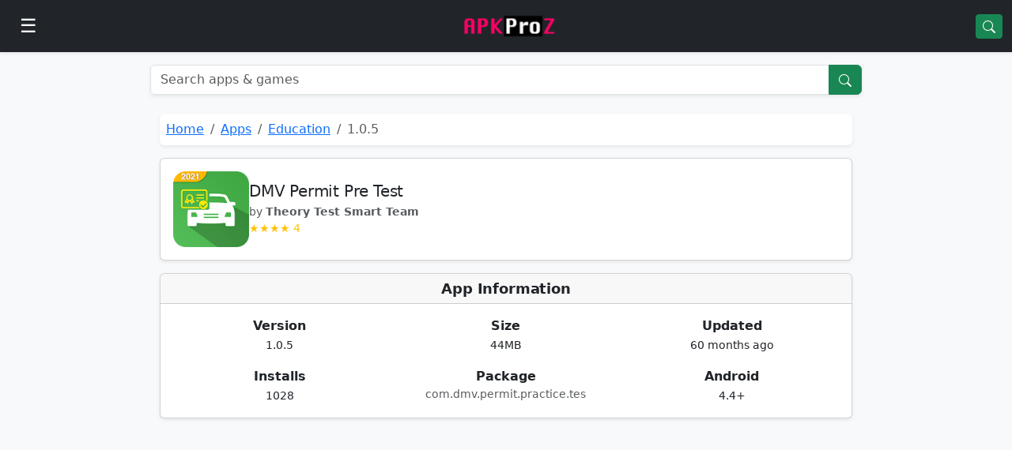

--- FILE ---
content_type: text/html;charset=UTF-8
request_url: https://apkproz.com/app/dmv-permit-pre-test
body_size: 12438
content:
<!DOCTYPE HTML>
<html lang="en">

<head>
	<title>DMV Permit Pre Test 1.0.5 Android APK App Download for free</title>
	<meta name="description"
		  content="DMV Permit Pre Test  free APK Download for Android. Latest version 1.0.5 by Theory Test Smart Team" />
	<link rel="canonical" href="https://apkproz.com/app/dmv-permit-pre-test" />
	<link rel="amphtml" href="https://apkproz.com/app/dmv-permit-pre-test/amp" />
	<meta property="og:type" content="article">
	<meta property="og:title" content="DMV Permit Pre Test 1.0.5 Android APK Download">
	<meta property="og:description"
		  content="DMV Permit Pre Test  free APK Download for Android">
	<meta property="og:image" content="https://play-lh.googleusercontent.com/9CvnyQ7X5VGmBChOumHGBMxMdYWpXb9RoVB0_sOx6nu6qKAz4oScMuHoM_kd5LTujQ=s120-rw">
	<meta property="og:url" content="https://apkproz.com/app/dmv-permit-pre-test">
	<meta name="twitter:site" content="@apkproz">
	<meta name="twitter:title" content="DMV Permit Pre Test APK Download">
	<meta name="twitter:description"
		  content="DMV Permit Pre Test  free APK Download for Android">
	<meta name="twitter:image" content="https://play-lh.googleusercontent.com/9CvnyQ7X5VGmBChOumHGBMxMdYWpXb9RoVB0_sOx6nu6qKAz4oScMuHoM_kd5LTujQ=s120-rw">
	
    <meta charset="utf-8">
    <meta http-equiv="X-UA-Compatible" content="IE=edge">
    <meta name="viewport" content="width=device-width, initial-scale=1">
    <meta name="theme-color" content="#198754">
    <link rel="shortcut icon" href="https://apkproz.com/favicon.ico">
    <link rel="stylesheet" href="https://cdn.jsdelivr.net/gh/apkproz/css@2.0.0/bootstrap-5.3.3.min.css">
    <link rel="preconnect" href="https://cdn.jsdelivr.net" crossorigin>
    <link rel="preconnect" href="https://lh3.googleusercontent.com" crossorigin>
    <link rel="preconnect" href="https://play-lh.googleusercontent.com" crossorigin>
    <meta name="galaksion-domain-verification" content="ad8077cb254e99bf4b854cd2218b067c457910f8985be941c4973e4a9c02f132" />
    <style>
        h1, h2, h3, h4, h5, h6 {
            font-weight: 600;
            letter-spacing: -0.01em;
        }

        h2 {
            font-size: 18px;
        }

        .app-wrapper {
            max-width: 900px;
            margin: 0 auto;
        }

        @media (max-width: 992px) {
            .app-wrapper {
                max-width: 100%;
            }
        }

        .app-wrapper > .row {
            margin-left: 0;
            margin-right: 0;
        }

        .offcanvas-start {
            --bs-offcanvas-width: 320px;
        }

        @media (min-width: 768px) {
            .offcanvas-start {
                --bs-offcanvas-width: 320px;
            }
        }

        .ads300 {
            min-height: 300px !important;
        }
    </style>

	<style>
		#descMore.show + .btn {
			display: none;
		}

		#descMore:not(.show) .btn {
			display: none;
		}
	</style>
</head>

<body class="bg-light">
<div>
    <nav class="navbar navbar-dark bg-dark sticky-top shadow-sm">
        <div class="container-fluid">
            <button class="btn btn-dark"
                    type="button"
                    aria-label="Open menu"
                    data-bs-toggle="offcanvas"
                    data-bs-target="#apkprozDrawer">
                <span class="fs-4">☰</span>
            </button>
            <a class="navbar-brand mx-auto" href="/">
                <img src="https://lh3.googleusercontent.com/pw/AL9nZEUF4uGbHRMB8A3B_kB85t3Rfd896V4EmzRmNkr55z6gIT-WKBhxS1LoeU3_8OZuB4F4-ejS9I3447K1litGNdxct474eSpPiB2yUfRDxKDlniSBDZ2X3DEzNzdQ2o8iUAV0PdS1AVBeWt4gyVCn20eF=w150-h37-no"
                     alt="APKProZ"
                     height="32"
                     loading="eager"
					 fetchpriority="high"/>
            </a>
            <a href="/apk/free" class="btn btn-success btn-sm">
                <svg xmlns="http://www.w3.org/2000/svg"
                     width="16" height="16" fill="currentColor"
                     viewBox="0 0 16 16">
                    <path d="M11.742 10.344a6.5 6.5 0 1 0-1.397 1.398h-.001l3.85 3.85a1 1 0 0 0 1.415-1.414l-3.85-3.85zM12 6.5a5.5 5.5 0 1 1-11 0 5.5 5.5 0 0 1 11 0z"/>
                </svg>
            </a>

        </div>
    </nav>
    <div class="offcanvas offcanvas-start text-bg-dark"
         tabindex="-1"
         id="apkprozDrawer"
         aria-labelledby="apkprozDrawerLabel">
		<div class="offcanvas-header d-flex align-items-center">
			<h5 class="offcanvas-title" id="apkprozDrawerLabel">APKProZ</h5>

			<button type="button"
					class="btn btn-sm text-white ms-auto"
					data-bs-dismiss="offcanvas"
					aria-label="Close">
				<svg xmlns="http://www.w3.org/2000/svg"
					 width="16" height="16" fill="currentColor"
					 viewBox="0 0 16 16">
					<path d="M4.646 4.646a.5.5 0 0 1 .708 0L8 7.293l2.646-2.647a.5.5 0 0 1 .708.708L8.707 8l2.647 2.646a.5.5 0 0 1-.708.708L8 8.707l-2.646 2.647a.5.5 0 0 1-.708-.708L7.293 8 4.646 5.354a.5.5 0 0 1 0-.708"/>
				</svg>
			</button>
		</div>
        <div class="offcanvas-body p-0">
            <div class="p-3 border-bottom border-secondary">
                <a href="/apk/free" class="btn btn-success w-100">
                    <svg xmlns="http://www.w3.org/2000/svg"
                         width="16" height="16" fill="currentColor"
                         viewBox="0 0 16 16">
                        <path d="M11.742 10.344a6.5 6.5 0 1 0-1.397 1.398h-.001l3.85 3.85a1 1 0 0 0 1.415-1.414l-3.85-3.85zM12 6.5a5.5 5.5 0 1 1-11 0 5.5 5.5 0 0 1 11 0z"/>
                    </svg>
                    Search Apps
                </a>
            </div>
			<div class="list-group list-group-flush">
				<a href="/" class="list-group-item list-group-item-action bg-dark text-light">
					<span class="me-2">🏠</span> Home
				</a>
				<a href="/apk/apps" class="list-group-item list-group-item-action bg-dark text-light">
					<span class="me-2">🔲</span> Top Apps
				</a>
				<a href="/apk/games" class="list-group-item list-group-item-action bg-dark text-light">
					<span class="me-2">🎮</span> Games
				</a>
				<a href="/apk/vpn" class="list-group-item list-group-item-action bg-dark text-light">
					<span class="me-2">🛡️</span> VPN Apps
				</a>
				<a href="/category/finance" class="list-group-item list-group-item-action bg-dark text-light">
					<span class="me-2">💰</span> Finance Apps
				</a>
				<a href="/promote-apps" class="list-group-item list-group-item-action bg-dark text-light">
					<span class="me-2">📣</span> Promote App
				</a>
				<a href="/contact-us" class="list-group-item list-group-item-action bg-dark text-light">
					<span class="me-2">☎️</span> Contact Us
				</a>
			</div>
		</div>
    </div>

</div>
<main class="container-fluid my-3">
	<div class="app-wrapper">
		
  <form action="/search" class="input-group shadow-sm mb-4" method="get">
    <input class="form-control" name="app" placeholder="Search apps & games" type="text">
    <button class="btn btn-success">
      <svg xmlns="http://www.w3.org/2000/svg"
           width="16" height="16" fill="currentColor"
           viewBox="0 0 16 16">
        <path d="M11.742 10.344a6.5 6.5 0 1 0-1.397 1.398h-.001l3.85 3.85a1 1 0 0 0 1.415-1.414l-3.85-3.85zM12 6.5a5.5 5.5 0 1 1-11 0 5.5 5.5 0 0 1 11 0z"/>
      </svg>
    </button>
  </form>

	<div class="row">
		<div class="col">
			<nav aria-label="breadcrumb">
				<ol class="breadcrumb bg-white shadow-sm p-2 rounded">
					<li class="breadcrumb-item"><a href="/">Home</a></li>
					<li class="breadcrumb-item">
						<a href="/apk/apps">Apps</a>
					</li>
					<li class="breadcrumb-item">
						<a href="/category/education-apps">Education</a>
					</li>
					<li class="breadcrumb-item active">1.0.5</li>
				</ol>
			</nav>
			<div class="card shadow-sm mb-3">
				<div class="card-body d-flex gap-3 align-items-center">
					<img src="https://play-lh.googleusercontent.com/9CvnyQ7X5VGmBChOumHGBMxMdYWpXb9RoVB0_sOx6nu6qKAz4oScMuHoM_kd5LTujQ=s120-rw" class="rounded" width="96" height="96"
						 alt="DMV Permit Pre Test" loading="eager" fetchpriority="high">
					<div>
						<h1 class="h5 mb-1">DMV Permit Pre Test </h1>
						<div class="text-muted small">
							by <strong>Theory Test Smart Team</strong>
						</div>
						<div id="rating" class="text-warning small"></div>
					</div>
				</div>
			</div>
			<script type="27cce7781bab2b8d2436ce42-text/javascript">
				var rating = Math.floor(Number(8) / 2);
				var stars = "★".repeat(rating);
				document.getElementById("rating").innerHTML = stars + " " + 4.0;
			</script>
			<div>
			<div class="card shadow-sm mb-3">
				<h2 class="card-header fw-semibold text-center">App Information</h2>
				<div class="card-body">
					<div class="row text-center g-3">
						<div class="col-4"><b>Version</b><br><small>1.0.5</small></div>
						<div class="col-4"><b>Size</b><br><small>44MB</small></div>
						<div class="col-4"><b>Updated</b><br><small>60 months ago</small></div>
						<div class="col-4"><b>Installs</b><br><small>1028</small></div>
						<div class="col-4"><b>Package</b><br><small class="text-muted d-block text-truncate"
																			title="${app.pckg}">com.dmv.permit.practice.tes</small></div>
						<div class="col-4"><b>Android</b><br><small>4.4+</small></div>
					</div>
				</div>
			</div>
		</div>
			<div class="ads300 text-center my-2">
					
						<div>
    <div id="300"></div>
    <script data-cfasync="false" async type="text/javascript"
            src="//cn.macacusdame.com/th3H603RMu2zNsB/134342"></script>
</div>
					
				
			</div>
			<div class="card shadow-sm my-3">

	<div class="card-body text-center">

		<!-- TITLE -->
		<div class="fw-semibold mb-2">
			Share with friends on X and win free JioHotStar🌟 Subscription 🎁
		</div>
		<div class="small text-muted mb-3">
			Use hashtag <strong>#APKPROZ</strong>
		</div>

		<!-- SHARE BUTTONS -->
		<div class="d-flex justify-content-center gap-3">

			<!-- Facebook -->
			<a class="btn btn-outline-primary rounded-circle"
			   title="Share on Facebook"
			   rel="nofollow noopener"
			   target="_blank"
			   href="https://www.facebook.com/sharer/sharer.php?u=https://apkproz.com/null/app/dmv-permit-pre-test">
				<img src="/imgs/social/fb.svg" alt="Facebook" width="22" height="22">
			</a>

			<!-- Twitter -->
			<a class="btn btn-outline-dark rounded-circle"
			   title="Share on X"
			   rel="nofollow noopener"
			   target="_blank"
			   href="https://twitter.com/intent/tweet?text=🔥 Download DMV Permit Pre Test by Theory Test Smart Team – fast, free &amp; secure APK 📲%0A👉 Get it now on APKProZ&amp;url=https://apkproz.com/null/app/dmv-permit-pre-test">

				<span class="fw-bold fs-5">X</span>

			</a>

			<!-- WhatsApp -->
			<a class="btn btn-outline-success rounded-circle"
			   title="Share on WhatsApp"
			   rel="nofollow noopener"
			   target="_blank"
			   href="https://wa.me/?text=Download DMV%20Permit%20Pre%20Test%20latest%20version%20only%20on%20APKProZ.%20https://apkproz.com/null/app/dmv-permit-pre-test">
				<img src="/imgs/social/wa.svg" alt="WhatsApp" width="22" height="22">
			</a>

		</div>
	</div>
</div>
			<div>
    <div class="card shadow-sm my-3">
        <h2 class="card-header fw-semibold text-center">
            About <span>DMV Permit Pre Test</span>
        </h2>
        <div class="card-body">
            <p class="mb-3">
                <strong>DMV Permit Pre Test</strong>
                is a popular Android
                <span>App</span>
                developed by
                <strong>Theory Test Smart Team</strong>.
                The latest version
                <strong>1.0.5</strong>
                was updated on
                <span>60 months ago</span>
                and is available for free download on APKProZ.
            </p>

            <p class="mb-3">
                This app belongs to the
                <strong>Education</strong>
                category and is trusted by millions of users worldwide.
                You can safely download the official APK package
                (<span>com.dmv.permit.practice.tes</span>)
                and install it on compatible Android devices.
            </p>

            <button class="btn btn-outline-success btn-sm mb-3"
                    type="button"
                    data-bs-toggle="collapse"
                    data-bs-target="#descMore"
                    aria-expanded="false"
                    aria-controls="descMore">
                Read more
            </button>

            <div class="collapse" id="descMore">

                <p class="mb-3">
                    The
                    <strong>DMV Permit Pre Test </strong>
                    app has been installed over
                    <strong>1028</strong>
                    times and currently holds a user rating of
                    <strong>4.0</strong>
                    out of 5 based on user feedback and editorial reviews.
                </p>

                <p class="mb-3">
                    APKProZ provides a safe, secure, and unmodified version of
                    <strong>com.dmv.permit.practice.tes</strong>
                    in APK, AAB, and bundle formats.
                    All files are scanned for malware before being published.
                </p>

                <h3 class="h6 mt-4 mb-2">Official App Description</h3>
                <div class="small text-muted mb-3">
                    <div>If you're nervous and not really confident about your coming test, try our free app DMV Permit practice test. Test your knowledge with +1000 DMV practice questions and detailed explanations!

- 1000+ Free DMV Practice 2021 tests and various simulator tests to explore. Every test based on the official DMV manual for your state. Same number of questions, same time limits, same structure. The exam simulators let you familiarize with test format and get 100% ready for your big day! 
All you need to get your certificate is available here

There is a lot to know and our free DMV Practice Tests 2021 will help you find out where you need to work more and make the most of your study time.

Disclaimer
We are not associated with any DMV. This app is not intended to be relied upon in any dispute, claim, action, proceeding or for legal advice. For official law descriptions and administrative centers, please consult the respective state body. It is also highly recommended that new drivers take an approved driver education course to learn the rules and laws of the road, and to develop responsible driving habits.</div>
                </div>

                <p class="mb-3">
                    The app bundle is available for users in India, USA, UK, Canada,
                    Germany, Brazil, Indonesia, and many other regions.
                    If the app is restricted in your country,
                    you may use trusted
                    <a href="/apk/vpn-apps">VPN apps</a>
                    for installation.
                </p>

                <p class="mb-3">
                    If you face any issues while downloading or installing
                    <strong>DMV Permit Pre Test</strong>,
                    please contact the official developer
                    <strong>Theory Test Smart Team</strong>
                    through their website or support email.
                </p>

                <p class="small text-muted">
                    You may also like:
                    <span>
          <a href="/app/a-ut-video-editing-walkthrough-2k21"
             class="text-decoration-none">a ut Video Editing Walkthrough 2K21</a>,
        </span><span>
          <a href="/app/new-happymod-happy-apps-guide-free"
             class="text-decoration-none">New HappyMod Happy Apps Guide Free</a>,
        </span><span>
          <a href="/app/seehazar"
             class="text-decoration-none">SEeHazar</a>,
        </span><span>
          <a href="/app/tn-emis"
             class="text-decoration-none">TN - EMIS</a>,
        </span><span>
          <a href="/app/madhu"
             class="text-decoration-none">Madhu</a>,
        </span><span>
          <a href="/app/rekenmachine"
             class="text-decoration-none">Rekenmachine</a>,
        </span>
                    and more trending apps in the
                    <strong>Education</strong>
                    category.
                </p>

            </div>

        </div>
    </div>
        <div class="card shadow-sm my-3">
            <div class="card-body">
                <h3 class="h6 mb-2">What’s New in This Version</h3>
                <p class="text-success mb-0">Free DMV Practice 2021 tests and various simulator tests to explore.
Update feature Premium remove ads</p>
            </div>
        </div>
</div>
			<div class="ads300 text-center my-2">
					
						<div>
    <div id="300s"></div>
    <script aync src="https://ad.rupeedeals.com/js/adsbyrpd.js" data-container="300s" type="27cce7781bab2b8d2436ce42-text/javascript">
    </script>
</div>
					
				
			</div>
			<div class="d-grid my-4">
				<a href="/app/dmv-permit-pre-test/download"
				   class="btn btn-success btn-sm shadow">
					<span class="me-1">⬇️</span> Download APK
				</a>
			</div>
			<div>
		<div class="card shadow-sm mb-3">
			<h2 class="card-header fw-semibold text-center">Frequently Asked Questions</h2>
			<div class="accordion shadow-sm" id="faqa">
				<div class="accordion-item">
					<h3 class="accordion-header">
						<button class="accordion-button collapsed" data-bs-toggle="collapse" data-bs-target="#faqAndroid">
							How to install on Android?
						</button>
					</h3>
					<div id="faqAndroid" class="accordion-collapse collapse">
						<div class="accordion-body">
							<p>The APK App size is 44MB and the latest version is 1.0.5. You can download apk of DMV Permit Pre Test App from Google Play Store or from Theory Test Smart Team official website for free. But, we are not hosting any modified apk which can be dangerous for your Android phone.
								<br>
							</p>
							<div class="p-2">
								<strong>Step 1</strong>: Firstly, click on the above <strong>APK Download link (44MB)</strong> button down to description
								section.
								<br>
								<strong>Step 2</strong>: Then you will land on our Secure Download Page.<br>
								<strong>Step 3</strong>: Save the <strong>
								DMV Permit Pre Test
							</strong> file on your Android mobile/tablet.<br>
								<strong>Step 4</strong>: Then turn on "Unknown sources" from <strong>Settings -> Privacy -> Unknown sources</strong>
								<br>
								<strong>Step 5</strong>: Open the APK file or com.dmv.permit.practice.tes from your mobile (Download
								folder).<br>
								<strong>Step 6</strong>: Finally, it will prompt for <strong>Installation</strong>, accept the Installation and
								follow
								instructions.<br>
						</div>
					</div>
				</div>
			</div>
			</div>
			<div class="accordion shadow-sm" id="faqw">
				<div class="accordion-item">
					<h3 class="accordion-header">
						<button class="accordion-button collapsed" data-bs-toggle="collapse" data-bs-target="#faqWindows">
							How to install on Windows PC?
						</button>
					</h3>
					<div id="faqWindows" class="accordion-collapse collapse">
						<div class="accordion-body">
							<p>Windows 11 is now supported Android apps and games. Download and Install DMV Permit Pre Test on Windows 11 PC . To use any Android App or Game on your Windows PC, you have to follow these steps below.</p>
							<div class="p-2">
								<strong>Step 1</strong>: Goto <strong>Windows</strong> Update and check for new updates.<br>
								<strong>Step 2</strong>: Update your <strong>Microsoft Store</strong> by clicking on "Library" then "Get updates".
								<br>
								<strong>Step 3</strong>: Search for <strong>Turn Windows features on or off</strong> and check the "Virtual Machine
								Platform"
								option.
								<br>
								<strong>Step 4</strong>: Install <strong>Amazon App store</strong> for Windows 11 and check the requirements, restart
								system.
								<br>
								<strong>Step 5</strong>: Login with Amazon account on Amazon App store and Download DMV Permit Pre Test.<br>
								<strong>Step 6</strong>: Click on install App and Open it. App will be opened on Virtual Machine.<br>
						</div>
					</div>
				</div>
			</div>
			</div>
		</div>
	</div>
			<div class="card shadow-sm mt-4">
				<div class="card-header fw-semibold text-center">
					Best Alternative <span>App</span>s
				</div>
				<div class="list-group list-group-flush">
					<a href="/app/a-ut-video-editing-walkthrough-2k21"
					   title="a ut Video Editing Walkthrough 2K21"
					   class="list-group-item list-group-item-action d-flex align-items-center gap-2">
						<img class="lazy rounded"
							 src="https://lh3.googleusercontent.com/pw/AJFCJaUUkn1Oh4-_RbMEyxLNvNkcTooEVTLejvgH0_exP7mMdX8wC3rqAZ0XEs8tkN1qppJvJOKgs-bORgIkbXzLbTP6hiDDOkUBO1rf-lAwDXx5yiWN7gZrTFNZI9bjdeKth7iWEYwdnf1fWJFDtjDDXg7G=w75-h75-s-no"
							 data-src="https://play-lh.googleusercontent.com/9Qjw5w16VcknNNQen2N-KzeIV7hVAq0Na-ApX6O2Tu5WviV8J79lZvaZP7egG74cS1jA=s120-rw"
							 alt="a ut Video Editing Walkthrough 2K21"
							 width="40"
							 height="40">
						<div class="flex-grow-1 overflow-hidden">
							<div class="small fw-semibold text-truncate">a ut Video Editing Walkthrough 2K21</div>
							<div class="small text-muted text-truncate"></div>
						</div>
						<i class="bi bi-chevron-right text-muted"></i>
					</a><a href="/app/new-happymod-happy-apps-guide-free"
					   title="New HappyMod Happy Apps Guide Free"
					   class="list-group-item list-group-item-action d-flex align-items-center gap-2">
						<img class="lazy rounded"
							 src="https://lh3.googleusercontent.com/pw/AJFCJaUUkn1Oh4-_RbMEyxLNvNkcTooEVTLejvgH0_exP7mMdX8wC3rqAZ0XEs8tkN1qppJvJOKgs-bORgIkbXzLbTP6hiDDOkUBO1rf-lAwDXx5yiWN7gZrTFNZI9bjdeKth7iWEYwdnf1fWJFDtjDDXg7G=w75-h75-s-no"
							 data-src="https://play-lh.googleusercontent.com/y-Rleqo2dcFI9ETnzrd1tJa34fYuDs57QGbiRdgjxuqdU5OXpmix9dVMQS35xDmVzQ=s120-rw"
							 alt="New HappyMod Happy Apps Guide Free"
							 width="40"
							 height="40">
						<div class="flex-grow-1 overflow-hidden">
							<div class="small fw-semibold text-truncate">New HappyMod Happy Apps Guide Free</div>
							<div class="small text-muted text-truncate"></div>
						</div>
						<i class="bi bi-chevron-right text-muted"></i>
					</a><a href="/app/seehazar"
					   title="SEeHazar"
					   class="list-group-item list-group-item-action d-flex align-items-center gap-2">
						<img class="lazy rounded"
							 src="https://lh3.googleusercontent.com/pw/AJFCJaUUkn1Oh4-_RbMEyxLNvNkcTooEVTLejvgH0_exP7mMdX8wC3rqAZ0XEs8tkN1qppJvJOKgs-bORgIkbXzLbTP6hiDDOkUBO1rf-lAwDXx5yiWN7gZrTFNZI9bjdeKth7iWEYwdnf1fWJFDtjDDXg7G=w75-h75-s-no"
							 data-src="https://play-lh.googleusercontent.com/V0TBO5vILrP3g90ZlXqNZL1GQhTHwFfWk1fyWDUwmyjPqkQMI1LCOj36cWfV3wNJN1o=s120-rw"
							 alt="SEeHazar"
							 width="40"
							 height="40">
						<div class="flex-grow-1 overflow-hidden">
							<div class="small fw-semibold text-truncate">SEeHazar</div>
							<div class="small text-muted text-truncate">Biometric Attendance</div>
						</div>
						<i class="bi bi-chevron-right text-muted"></i>
					</a><a href="/app/tn-emis"
					   title="TN - EMIS"
					   class="list-group-item list-group-item-action d-flex align-items-center gap-2">
						<img class="lazy rounded"
							 src="https://lh3.googleusercontent.com/pw/AJFCJaUUkn1Oh4-_RbMEyxLNvNkcTooEVTLejvgH0_exP7mMdX8wC3rqAZ0XEs8tkN1qppJvJOKgs-bORgIkbXzLbTP6hiDDOkUBO1rf-lAwDXx5yiWN7gZrTFNZI9bjdeKth7iWEYwdnf1fWJFDtjDDXg7G=w75-h75-s-no"
							 data-src="https://lh3.googleusercontent.com/e0UryWLQjGBFF_hpXu7jlGltV9pfSarFPqfLuNw2iiGchdGgewxy5W3CF0zP7x84gkQ=s120-rw"
							 alt="TN - EMIS"
							 width="40"
							 height="40">
						<div class="flex-grow-1 overflow-hidden">
							<div class="small fw-semibold text-truncate">TN - EMIS</div>
							<div class="small text-muted text-truncate">School Attendance</div>
						</div>
						<i class="bi bi-chevron-right text-muted"></i>
					</a><a href="/app/madhu"
					   title="Madhu"
					   class="list-group-item list-group-item-action d-flex align-items-center gap-2">
						<img class="lazy rounded"
							 src="https://lh3.googleusercontent.com/pw/AJFCJaUUkn1Oh4-_RbMEyxLNvNkcTooEVTLejvgH0_exP7mMdX8wC3rqAZ0XEs8tkN1qppJvJOKgs-bORgIkbXzLbTP6hiDDOkUBO1rf-lAwDXx5yiWN7gZrTFNZI9bjdeKth7iWEYwdnf1fWJFDtjDDXg7G=w75-h75-s-no"
							 data-src="https://lh3.googleusercontent.com/nO4lSaZ7P_aPexBiK3_Yern3jKZaakxvastfraTELmxYoXeRXC856vlrcAfHVdTXUg=s120-rw"
							 alt="Madhu"
							 width="40"
							 height="40">
						<div class="flex-grow-1 overflow-hidden">
							<div class="small fw-semibold text-truncate">Madhu</div>
							<div class="small text-muted text-truncate"></div>
						</div>
						<i class="bi bi-chevron-right text-muted"></i>
					</a><a href="/app/rekenmachine"
					   title="Rekenmachine"
					   class="list-group-item list-group-item-action d-flex align-items-center gap-2">
						<img class="lazy rounded"
							 src="https://lh3.googleusercontent.com/pw/AJFCJaUUkn1Oh4-_RbMEyxLNvNkcTooEVTLejvgH0_exP7mMdX8wC3rqAZ0XEs8tkN1qppJvJOKgs-bORgIkbXzLbTP6hiDDOkUBO1rf-lAwDXx5yiWN7gZrTFNZI9bjdeKth7iWEYwdnf1fWJFDtjDDXg7G=w75-h75-s-no"
							 data-src="https://lh3.googleusercontent.com/POgn4x_Jrz18VxrjbZC88ijwZJwmOjs2flX1KC0Kz7IF1oncFoKOMsWfFKntJjc20BRJ=s120-rw"
							 alt="Rekenmachine"
							 width="40"
							 height="40">
						<div class="flex-grow-1 overflow-hidden">
							<div class="small fw-semibold text-truncate">Rekenmachine</div>
							<div class="small text-muted text-truncate"></div>
						</div>
						<i class="bi bi-chevron-right text-muted"></i>
					</a>
				</div>
			</div>
		</div>
		<div>
			<div>

	<!-- MOST POPULAR -->
	<div class="card shadow-sm mb-3">
		<div class="card-header fw-semibold text-center">
			Most Popular
		</div>
		<div class="list-group list-group-flush">
			<a href="/app/faug"
			   title="FAUG"
			   class="list-group-item list-group-item-action d-flex align-items-center gap-2">

				<img class="lazy rounded"
					 src="/apk.webp"
					 data-src="https://play-lh.googleusercontent.com/CqLeWDJASkWx4dWw7bHtOxxSxA1VCGH71vIXjP3TkoFq4TJ-_uLAxOt4wnwd7t9rAIw=s120-rw"
					 alt="FAUG"
					 width="36"
					 height="36">

				<div class="flex-grow-1 overflow-hidden">
					<div class="small fw-semibold text-truncate">FAUG</div>
					<div class="small text-muted text-truncate">Fearless And United Guards</div>
				</div>

				<span class="badge bg-success-subtle text-success border">
          1.0 beta
        </span>

			</a><a href="/app/game-turbo"
			   title="Game Turbo"
			   class="list-group-item list-group-item-action d-flex align-items-center gap-2">

				<img class="lazy rounded"
					 src="/apk.webp"
					 data-src="https://lh3.googleusercontent.com/pw/ACtC-3cCELU7CYTRLjQYXQR0Ejb_xSwZUxKMR32lJRLKhe12rlJgzRh86kz_6SbCxJnF_ZX2QkDN8C7DhjVf8dYqtxh7za3QS1LcCjDgtL_blIn6TjZKjM0ZdRKfLXFXZnULsGSVOAQQNzb5to5346mwdbD_=s120-rw"
					 alt="Game Turbo"
					 width="36"
					 height="36">

				<div class="flex-grow-1 overflow-hidden">
					<div class="small fw-semibold text-truncate">Game Turbo</div>
					<div class="small text-muted text-truncate"></div>
				</div>

				<span class="badge bg-success-subtle text-success border">
          3.0
        </span>

			</a><a href="/app/technewztop"
			   title="Technewztop"
			   class="list-group-item list-group-item-action d-flex align-items-center gap-2">

				<img class="lazy rounded"
					 src="/apk.webp"
					 data-src="https://play-lh.googleusercontent.com/c28V1DvATT1VLXtzMWaMdUp-kHyrNmDkrFxWzJL-hHRBfZ9mlmCqGp0772j7w5pzvG0=s120-rw"
					 alt="Technewztop"
					 width="36"
					 height="36">

				<div class="flex-grow-1 overflow-hidden">
					<div class="small fw-semibold text-truncate">Technewztop</div>
					<div class="small text-muted text-truncate">Border Light</div>
				</div>

				<span class="badge bg-success-subtle text-success border">
          2.8
        </span>

			</a><a href="/app/zao"
			   title="ZAO"
			   class="list-group-item list-group-item-action d-flex align-items-center gap-2">

				<img class="lazy rounded"
					 src="/apk.webp"
					 data-src="https://lh3.googleusercontent.com/[base64]s120-rw"
					 alt="ZAO"
					 width="36"
					 height="36">

				<div class="flex-grow-1 overflow-hidden">
					<div class="small fw-semibold text-truncate">ZAO</div>
					<div class="small text-muted text-truncate">Deepfake Face Swap</div>
				</div>

				<span class="badge bg-success-subtle text-success border">
          1.7.1
        </span>

			</a><a href="/app/cgmix"
			   title="CGMix.Net"
			   class="list-group-item list-group-item-action d-flex align-items-center gap-2">

				<img class="lazy rounded"
					 src="/apk.webp"
					 data-src="https://lh3.googleusercontent.com/pw/ACtC-3eeKoq9gDHso97SqSdDvvf7gh9ZW3AyJsv7tsDKOLHqKVmgMfgpf9uIfxsix_rdAkJAXVsIB3wOKsR2xziCnbOucF1Kb-uHIRiWs579xIyD6tSXUlvbXRlVW_o4G3r8jdndPNVlrsGR8s5Cwk0FCNrL=s120-rw"
					 alt="CGMix.Net"
					 width="36"
					 height="36">

				<div class="flex-grow-1 overflow-hidden">
					<div class="small fw-semibold text-truncate">CGMix.Net</div>
					<div class="small text-muted text-truncate">IPL 2023</div>
				</div>

				<span class="badge bg-success-subtle text-success border">
          3.6
        </span>

			</a><a href="/app/pikashow-ios-17"
			   title="Pikashow iOS17"
			   class="list-group-item list-group-item-action d-flex align-items-center gap-2">

				<img class="lazy rounded"
					 src="/apk.webp"
					 data-src="https://play-lh.googleusercontent.com/XoLAwexJ-StBfUoDe2BijmfSnmwzFxqbglp-WE1baTqGhF0SUAvvhXRRRDbNYgQ3S-Y=s120-rw"
					 alt="Pikashow iOS17"
					 width="36"
					 height="36">

				<div class="flex-grow-1 overflow-hidden">
					<div class="small fw-semibold text-truncate">Pikashow iOS17</div>
					<div class="small text-muted text-truncate"></div>
				</div>

				<span class="badge bg-success-subtle text-success border">
          1.10
        </span>

			</a><a href="/app/pikashow-alternatives"
			   title="Pikashow Alternatives"
			   class="list-group-item list-group-item-action d-flex align-items-center gap-2">

				<img class="lazy rounded"
					 src="/apk.webp"
					 data-src="https://play-lh.googleusercontent.com/P26wq5VG1rF8j-lcvE3MGI8P5eTo7SfhHgi72ZaDBKSRvz_eZWCU_dWH-aJuRERhmQ=s120-rw"
					 alt="Pikashow Alternatives"
					 width="36"
					 height="36">

				<div class="flex-grow-1 overflow-hidden">
					<div class="small fw-semibold text-truncate">Pikashow Alternatives</div>
					<div class="small text-muted text-truncate"></div>
				</div>

				<span class="badge bg-success-subtle text-success border">
          1.10
        </span>

			</a><a href="/app/ipl-2023-tv"
			   title="IPL 2023 TV"
			   class="list-group-item list-group-item-action d-flex align-items-center gap-2">

				<img class="lazy rounded"
					 src="/apk.webp"
					 data-src="https://play-lh.googleusercontent.com/AGRBoeueXEo9KlqDpRZlzihHzkuXsiYmEzrgEKWAxCJft2kHBYGrmA5xi0J-7sgs=s120-rw"
					 alt="IPL 2023 TV"
					 width="36"
					 height="36">

				<div class="flex-grow-1 overflow-hidden">
					<div class="small fw-semibold text-truncate">IPL 2023 TV</div>
					<div class="small text-muted text-truncate"></div>
				</div>

				<span class="badge bg-success-subtle text-success border">
          1.0
        </span>

			</a><a href="/app/zao-english"
			   title="ZAO English"
			   class="list-group-item list-group-item-action d-flex align-items-center gap-2">

				<img class="lazy rounded"
					 src="/apk.webp"
					 data-src="https://lh3.googleusercontent.com/[base64]s120-rw"
					 alt="ZAO English"
					 width="36"
					 height="36">

				<div class="flex-grow-1 overflow-hidden">
					<div class="small fw-semibold text-truncate">ZAO English</div>
					<div class="small text-muted text-truncate">Deepfake Face Swap</div>
				</div>

				<span class="badge bg-success-subtle text-success border">
          1.7.1
        </span>

			</a><a href="/app/expertdth-com"
			   title="ExpertDth com"
			   class="list-group-item list-group-item-action d-flex align-items-center gap-2">

				<img class="lazy rounded"
					 src="/apk.webp"
					 data-src="https://play-lh.googleusercontent.com/cL52ihSq0mNT1fZbdCHRx-lBnDA2J1kfk3hx_gF-oSiuvoHF4SnnvWX2oO6-Gn0nY3s=s120-rw"
					 alt="ExpertDth com"
					 width="36"
					 height="36">

				<div class="flex-grow-1 overflow-hidden">
					<div class="small fw-semibold text-truncate">ExpertDth com</div>
					<div class="small text-muted text-truncate">WhatsApp Tracker</div>
				</div>

				<span class="badge bg-success-subtle text-success border">
          2.4
        </span>

			</a>
		</div>
	</div>

	<!-- MOST RECENT -->
	<div class="card shadow-sm mb-3">
		<div class="card-header fw-semibold text-center">
			Most Recent
		</div>
		<div class="list-group list-group-flush">
			<a href="/app/demumu"
			   title="Demumu"
			   class="list-group-item list-group-item-action d-flex align-items-center gap-2">

				<img class="lazy rounded"
					 src="/apk.webp"
					 data-src="https://play-lh.googleusercontent.com/9bnvx4opW1RvlBndSfUg4hutUZbxKguaL5SOFzOCU6Vegin6f59_rly1VrYGG23IYpAIzjmMbA1h-tXfHjvfgtk=w120"
					 alt="Demumu"
					 width="36"
					 height="36">

				<div class="flex-grow-1 overflow-hidden">
					<div class="small fw-semibold text-truncate">Demumu</div>
					<div class="small text-muted text-truncate">Are you Dead</div>
				</div>

				<span class="badge bg-success-subtle text-success border">
          1.0.1
        </span>

			</a><a href="/app/headsensi-v2"
			   title="HeadSensi V2"
			   class="list-group-item list-group-item-action d-flex align-items-center gap-2">

				<img class="lazy rounded"
					 src="/apk.webp"
					 data-src="https://lh3.googleusercontent.com/pw/AP1GczNlgVh2odTuanYbat6y-ahfk3-FjsgktgGuARBbzAk0hp7ijtyblVq6wGlbxQRcwzoVxRqc2vEmm7SHNQ02vtIRmcpNOWdLdp_5ebuIOMjlv5yyoLf1F7N8BTkXatF6uGxW6yFxAjGnPrEVOhmFqhiH=w120"
					 alt="HeadSensi V2"
					 width="36"
					 height="36">

				<div class="flex-grow-1 overflow-hidden">
					<div class="small fw-semibold text-truncate">HeadSensi V2</div>
					<div class="small text-muted text-truncate"></div>
				</div>

				<span class="badge bg-success-subtle text-success border">
          2.0
        </span>

			</a><a href="/app/amazon-price-tracker-india"
			   title="Amazon Price Tracker India"
			   class="list-group-item list-group-item-action d-flex align-items-center gap-2">

				<img class="lazy rounded"
					 src="/apk.webp"
					 data-src="https://play-lh.googleusercontent.com/PhuHICPjAM0CWIda0gr-MOLcfS06rFSgZ06YzN0vH1FlN9b8XxotBaNgcO8vLsfkaDM=w120"
					 alt="Amazon Price Tracker India"
					 width="36"
					 height="36">

				<div class="flex-grow-1 overflow-hidden">
					<div class="small fw-semibold text-truncate">Amazon Price Tracker India</div>
					<div class="small text-muted text-truncate">Price History</div>
				</div>

				<span class="badge bg-success-subtle text-success border">
          1.5.1
        </span>

			</a><a href="/app/princess-girl-hair-beauty-salon"
			   title="Princess Girl Hair Beauty Salon"
			   class="list-group-item list-group-item-action d-flex align-items-center gap-2">

				<img class="lazy rounded"
					 src="/apk.webp"
					 data-src="https://play-lh.googleusercontent.com/VLs875nSSaJg8pbnmL0qgcG920xtEVL54f5G6HpUqDAGWU_dMEdIaQOOnFVmsb0L6ZA=w120"
					 alt="Princess Girl Hair Beauty Salon"
					 width="36"
					 height="36">

				<div class="flex-grow-1 overflow-hidden">
					<div class="small fw-semibold text-truncate">Princess Girl Hair Beauty Salon</div>
					<div class="small text-muted text-truncate"></div>
				</div>

				<span class="badge bg-success-subtle text-success border">
          1.2.3
        </span>

			</a><a href="/app/cricy"
			   title="Cricy"
			   class="list-group-item list-group-item-action d-flex align-items-center gap-2">

				<img class="lazy rounded"
					 src="/apk.webp"
					 data-src="https://play-lh.googleusercontent.com/zP5eopql9wYAbPE4SbB21PyzPv1n02OhpRXRLNetyeq-AGbJLOLtfKhJBvANQGc41vPg=w120"
					 alt="Cricy"
					 width="36"
					 height="36">

				<div class="flex-grow-1 overflow-hidden">
					<div class="small fw-semibold text-truncate">Cricy</div>
					<div class="small text-muted text-truncate"></div>
				</div>

				<span class="badge bg-success-subtle text-success border">
          5.6
        </span>

			</a><a href="/app/fry’s"
			   title="Fry’s"
			   class="list-group-item list-group-item-action d-flex align-items-center gap-2">

				<img class="lazy rounded"
					 src="/apk.webp"
					 data-src="https://play-lh.googleusercontent.com/jZ49LHpm6m3u1yO337W6zAw3oeoFALYl9y-AvqlmsyeUBywaXzXjGZu8rMeY7YCYks4=w120"
					 alt="Fry’s"
					 width="36"
					 height="36">

				<div class="flex-grow-1 overflow-hidden">
					<div class="small fw-semibold text-truncate">Fry’s</div>
					<div class="small text-muted text-truncate"></div>
				</div>

				<span class="badge bg-success-subtle text-success border">
          71.3
        </span>

			</a><a href="/app/ymusic"
			   title="YMusic"
			   class="list-group-item list-group-item-action d-flex align-items-center gap-2">

				<img class="lazy rounded"
					 src="/apk.webp"
					 data-src="https://play-lh.googleusercontent.com/98x8iq3uodGUkAVd14q4cVKUVlai1_4nN6v3JlS2x8X0Z4He5dOOcB-buwRIqZr41Q=w120"
					 alt="YMusic"
					 width="36"
					 height="36">

				<div class="flex-grow-1 overflow-hidden">
					<div class="small fw-semibold text-truncate">YMusic</div>
					<div class="small text-muted text-truncate"></div>
				</div>

				<span class="badge bg-success-subtle text-success border">
          1.2.9
        </span>

			</a><a href="/app/brawl-stars"
			   title="Brawl Stars"
			   class="list-group-item list-group-item-action d-flex align-items-center gap-2">

				<img class="lazy rounded"
					 src="/apk.webp"
					 data-src="https://play-lh.googleusercontent.com/EiElcSrd6-o-19roiswSx0AZPzsq6qF3hUGHsSWDl5UVtj7G23DHkneM8ucwqyOmEg=w120"
					 alt="Brawl Stars"
					 width="36"
					 height="36">

				<div class="flex-grow-1 overflow-hidden">
					<div class="small fw-semibold text-truncate">Brawl Stars</div>
					<div class="small text-muted text-truncate">Non Nude</div>
				</div>

				<span class="badge bg-success-subtle text-success border">
          53.17
        </span>

			</a><a href="/app/chargepoint"
			   title="ChargePoint"
			   class="list-group-item list-group-item-action d-flex align-items-center gap-2">

				<img class="lazy rounded"
					 src="/apk.webp"
					 data-src="https://play-lh.googleusercontent.com/VOUp4pC3EpNJEORZldKUCCOdd4rMAAtqCj6Pa2FawizKpIJ5NUDPiHAmtJeGM-eA07c=w120"
					 alt="ChargePoint"
					 width="36"
					 height="36">

				<div class="flex-grow-1 overflow-hidden">
					<div class="small fw-semibold text-truncate">ChargePoint</div>
					<div class="small text-muted text-truncate"></div>
				</div>

				<span class="badge bg-success-subtle text-success border">
          6.1.0
        </span>

			</a><a href="/app/virtual-bom-v5"
			   title="Virtual Bom V5"
			   class="list-group-item list-group-item-action d-flex align-items-center gap-2">

				<img class="lazy rounded"
					 src="/apk.webp"
					 data-src="https://play-lh.googleusercontent.com/-QsuXKuvVYSyUyuFGanp4jXMMJ8K3lAcpUJ0AvaPKt9zCIT9AbHZy-7Ac5HMYEOG8nk=w120"
					 alt="Virtual Bom V5"
					 width="36"
					 height="36">

				<div class="flex-grow-1 overflow-hidden">
					<div class="small fw-semibold text-truncate">Virtual Bom V5</div>
					<div class="small text-muted text-truncate"></div>
				</div>

				<span class="badge bg-success-subtle text-success border">
          1.0
        </span>

			</a>
		</div>
	</div>

	<!-- POPULAR CATEGORY -->
	<div class="card shadow-sm mb-3">
		<div class="card-header fw-semibold text-center">
			Popular Games
		</div>
		<div class="list-group list-group-flush">
			<a href="/game/fau-g"
			   title="FAU-G Game"
			   class="list-group-item list-group-item-action d-flex align-items-center gap-2">

				<img class="lazy rounded"
					 src="/apk.webp"
					 data-src="https://play-lh.googleusercontent.com/yl6aV2IpLcZLVUFj5BgHoIkhxDLHlLf-Z-A-aastQF18vXKUQvnpyC8txf3RFK2pW7W-=s160"
					 alt="FAU-G Game"
					 width="36"
					 height="36">

				<div class="flex-grow-1 overflow-hidden">
					<div class="small fw-semibold text-truncate">FAU-G Game</div>
					<div class="small text-muted text-truncate">Fearless and United Guards</div>
				</div>

				<span class="badge bg-success-subtle text-success border">
          1.0 Pre Register
        </span>

			</a><a href="/game/free-fire-illuminate"
			   title="Free Fire Illuminate"
			   class="list-group-item list-group-item-action d-flex align-items-center gap-2">

				<img class="lazy rounded"
					 src="/apk.webp"
					 data-src="https://play-lh.googleusercontent.com/83VgJpfFEpw4gZqbhRjkE8qRdp3nENY5xmJnafXefuq63XvdjnTAsng0t50v3zOeXA=s120"
					 alt="Free Fire Illuminate"
					 width="36"
					 height="36">

				<div class="flex-grow-1 overflow-hidden">
					<div class="small fw-semibold text-truncate">Free Fire Illuminate</div>
					<div class="small text-muted text-truncate"></div>
				</div>

				<span class="badge bg-success-subtle text-success border">
          1.70.0
        </span>

			</a><a href="/game/free-fire-cobra"
			   title="Free Fire Cobra"
			   class="list-group-item list-group-item-action d-flex align-items-center gap-2">

				<img class="lazy rounded"
					 src="/apk.webp"
					 data-src="https://play-lh.googleusercontent.com/p5p3XOkGw84KJM1c_SZpu-aJUgHLM82MkMQ2ZvVzFyMwQsb0wePF_fLsJEDtEltQ5PA=s120-rw"
					 alt="Free Fire Cobra"
					 width="36"
					 height="36">

				<div class="flex-grow-1 overflow-hidden">
					<div class="small fw-semibold text-truncate">Free Fire Cobra</div>
					<div class="small text-muted text-truncate"></div>
				</div>

				<span class="badge bg-success-subtle text-success border">
          1.59.1
        </span>

			</a><a href="/game/grandtheftauto-san-andreas"
			   title="GrandTheftAuto San Andreas"
			   class="list-group-item list-group-item-action d-flex align-items-center gap-2">

				<img class="lazy rounded"
					 src="/apk.webp"
					 data-src="https://play-lh.googleusercontent.com/XRlCpj22PFJuFK43QcE3u5RxmoNUed7YO_zG-6F1PCqjrBIIURbTBDvTgLVVIk5pNeY=s120-rw"
					 alt="GrandTheftAuto San Andreas"
					 width="36"
					 height="36">

				<div class="flex-grow-1 overflow-hidden">
					<div class="small fw-semibold text-truncate">GrandTheftAuto San Andreas</div>
					<div class="small text-muted text-truncate"></div>
				</div>

				<span class="badge bg-success-subtle text-success border">
          1.08
        </span>

			</a><a href="/game/pubg-mobile-lite"
			   title="PUBG MOBILE LITE"
			   class="list-group-item list-group-item-action d-flex align-items-center gap-2">

				<img class="lazy rounded"
					 src="/apk.webp"
					 data-src="https://lh3.googleusercontent.com/rx0ZCsJKclk51Am-NRHOgCgcOpQu5qoWxMsRiRxZpA425wXpMgiQ_RdjfyD6OcQ2RUcS=s180"
					 alt="PUBG MOBILE LITE"
					 width="36"
					 height="36">

				<div class="flex-grow-1 overflow-hidden">
					<div class="small fw-semibold text-truncate">PUBG MOBILE LITE</div>
					<div class="small text-muted text-truncate"></div>
				</div>

				<span class="badge bg-success-subtle text-success border">
          0.20.0
        </span>

			</a><a href="/game/free-fire-max"
			   title="Free Fire MAX"
			   class="list-group-item list-group-item-action d-flex align-items-center gap-2">

				<img class="lazy rounded"
					 src="/apk.webp"
					 data-src="https://play-lh.googleusercontent.com/Kd1jRO2Lg5bNQqUtCycQiBzGaj-Tjdu9Yy2GdIDq5Qw5J6O7AzflkTnSlPvPIQoJY7U=s120-rw"
					 alt="Free Fire MAX"
					 width="36"
					 height="36">

				<div class="flex-grow-1 overflow-hidden">
					<div class="small fw-semibold text-truncate">Free Fire MAX</div>
					<div class="small text-muted text-truncate">OB33</div>
				</div>

				<span class="badge bg-success-subtle text-success border">
          2.81.0
        </span>

			</a><a href="/game/pubg-india"
			   title="PUBG India"
			   class="list-group-item list-group-item-action d-flex align-items-center gap-2">

				<img class="lazy rounded"
					 src="/apk.webp"
					 data-src="https://lh3.googleusercontent.com/pw/ACtC-3cobRQiDaW1gCjcBjFI3YR7oeoW6chuKux2hrdlvd8-sHPNNYNSe7-0Yf1QOREbhCWCI359rwoj8pjajwB_GGPRbnVg4X6pEk_sMFo-tOIcTMEnjBU7tpQm_IbjS7LFEaoBMxodr4V5iRyepyJqwsol=s160-no"
					 alt="PUBG India"
					 width="36"
					 height="36">

				<div class="flex-grow-1 overflow-hidden">
					<div class="small fw-semibold text-truncate">PUBG India</div>
					<div class="small text-muted text-truncate"></div>
				</div>

				<span class="badge bg-success-subtle text-success border">
          1.0
        </span>

			</a><a href="/game/pubg-kr"
			   title="PUBG Kr"
			   class="list-group-item list-group-item-action d-flex align-items-center gap-2">

				<img class="lazy rounded"
					 src="/apk.webp"
					 data-src="https://image.winudf.com/v2/image1/Y29tLnB1Ymcua3Jtb2JpbGVfaWNvbl8xNTk5NTU1NDQyXzA0MQ/icon.png?w=150&amp;fakeurl=1"
					 alt="PUBG Kr"
					 width="36"
					 height="36">

				<div class="flex-grow-1 overflow-hidden">
					<div class="small fw-semibold text-truncate">PUBG Kr</div>
					<div class="small text-muted text-truncate">Korean +OBB</div>
				</div>

				<span class="badge bg-success-subtle text-success border">
          Version 1.0
        </span>

			</a><a href="/game/among-us-beta"
			   title="Among Us Beta"
			   class="list-group-item list-group-item-action d-flex align-items-center gap-2">

				<img class="lazy rounded"
					 src="/apk.webp"
					 data-src="https://play-lh.googleusercontent.com/VHB9bVB8cTcnqwnu0nJqKYbiutRclnbGxTpwnayKB4vMxZj8pk1220Rg-6oQ68DwAkqO=s120-rw"
					 alt="Among Us Beta"
					 width="36"
					 height="36">

				<div class="flex-grow-1 overflow-hidden">
					<div class="small fw-semibold text-truncate">Among Us Beta</div>
					<div class="small text-muted text-truncate"></div>
				</div>

				<span class="badge bg-success-subtle text-success border">
          2020.10.30
        </span>

			</a><a href="/game/raji"
			   title="Raji"
			   class="list-group-item list-group-item-action d-flex align-items-center gap-2">

				<img class="lazy rounded"
					 src="/apk.webp"
					 data-src="https://m.gjcdn.net/user-avatar/200/2653468-ekftvihx-v4.webp"
					 alt="Raji"
					 width="36"
					 height="36">

				<div class="flex-grow-1 overflow-hidden">
					<div class="small fw-semibold text-truncate">Raji</div>
					<div class="small text-muted text-truncate">AN ANCIENT EPIC</div>
				</div>

				<span class="badge bg-success-subtle text-success border">
          1.0
        </span>

			</a>
		</div>
	</div>

</div>
		</div>
	</div>
	</div>
</main>
<div>
    <footer class="bg-dark text-light mt-5">
        <div class="container py-5">
            <div class="row gy-4 text-center text-md-start">
                <div class="col-md-4">
                    <img src="https://lh3.googleusercontent.com/pw/AL9nZEUF4uGbHRMB8A3B_kB85t3Rfd896V4EmzRmNkr55z6gIT-WKBhxS1LoeU3_8OZuB4F4-ejS9I3447K1litGNdxct474eSpPiB2yUfRDxKDlniSBDZ2X3DEzNzdQ2o8iUAV0PdS1AVBeWt4gyVCn20eF=w150-h37-no"
                         alt="APKProZ"
                         height="32"
                         loading="lazy">
                    <p class="small text-white mt-2">
                        Free & safe Android APK downloads.<br>
                        Discover trusted apps & games.
                    </p>
                </div>
                <div class="col-md-4">
                    <h6 class="text-uppercase fw-semibold mb-3">Quick Links</h6>
                    <ul class="list-unstyled small">
                        <li><a href="/about" class="text-light text-decoration-none">About Us</a></li>
                        <li><a href="/contact-us" class="text-light text-decoration-none">Contact Us</a></li>
                        <li><a href="/promote-apps" class="text-light text-decoration-none">Promote App</a></li>
                        <li><a href="/apk/free" class="text-light text-decoration-none">Search Apps</a></li>
                    </ul>
                </div>
                <div class="col-md-4">
                    <h6 class="text-uppercase fw-semibold mb-3">Legal</h6>
                    <ul class="list-unstyled small">
                        <li><a href="/privacy-policy" class="text-light text-decoration-none">Privacy Policy</a></li>
                        <li><a href="/dmca" class="text-light text-decoration-none">DMCA Disclaimer</a></li>
                    </ul>
                </div>
            </div>
            <hr class="border-secondary my-4">
            <div class="text-center small text-white">
                © 2026 <strong>APKProZ</strong>. All rights reserved.<br>
                APKProZ is not affiliated with Google or Android. Android is a trademark of Google LLC.
            </div>
        </div>
    </footer>
    <script async src="https://code.jquery.com/jquery-3.7.1.min.js" type="27cce7781bab2b8d2436ce42-text/javascript"></script>
    <script defer src="https://cdn.jsdelivr.net/npm/bootstrap@5.3.3/dist/js/bootstrap.bundle.min.js" type="27cce7781bab2b8d2436ce42-text/javascript"></script>
    <script defer src="https://www.googletagmanager.com/gtag/js?id=G-8FP6B831CP" type="27cce7781bab2b8d2436ce42-text/javascript"></script>
    <script defer src="https://cloud.umami.is/script.js" data-website-id="302fe04d-a1af-482e-80f2-ca37057f833c" type="27cce7781bab2b8d2436ce42-text/javascript"></script>
    <script type="27cce7781bab2b8d2436ce42-text/javascript">
        window.dataLayer = window.dataLayer || [];

        function gtag() {
            dataLayer.push(arguments);
        }

        gtag('js', new Date());
        gtag('config', 'G-8FP6B831CP');
    </script>

    <!-- Image Lazy Load -->
    <script type="27cce7781bab2b8d2436ce42-text/javascript">
        (function () {
            const images = document.querySelectorAll('img[data-src]');
            let index = 0;

            function lazyLoad() {
                if (index >= images.length) return;
                const img = images[index];
                if (window.scrollY + window.innerHeight > img.offsetTop) {
                    img.src = img.dataset.src;
                    img.onload = () => img.removeAttribute('data-src');
                    index++;
                    lazyLoad();
                }
            }

            window.addEventListener('scroll', lazyLoad);
            lazyLoad();
        })();
    </script>
</div>
<script src="/cdn-cgi/scripts/7d0fa10a/cloudflare-static/rocket-loader.min.js" data-cf-settings="27cce7781bab2b8d2436ce42-|49" defer></script></body>
</html>


--- FILE ---
content_type: image/svg+xml
request_url: https://apkproz.com/imgs/social/wa.svg
body_size: 459
content:
<svg version="1.1" xmlns="http://www.w3.org/2000/svg" xmlns:xlink="http://www.w3.org/1999/xlink" x="0px" y="0px" viewBox="0 0 418.135 418.135" width="25" height="25" style="enable-background: new 0 0 418.135 418.135;" xml:space="preserve">
<g>
<path style="fill:#7AD06D;" d="M198.929,0.242C88.5,5.5,1.356,97.466,1.691,208.02c0.102,33.672,8.231,65.454,22.571,93.536L2.245,408.429c-1.191,5.781,4.023,10.843,9.766,9.483l104.723-24.811c26.905,13.402,57.125,21.143,89.108,21.631c112.869,1.724,206.982-87.897,210.5-200.724C420.113,93.065,320.295-5.538,198.929,0.242z M323.886,322.197c-30.669,30.669-71.446,47.559-114.818,47.559c-25.396,0-49.71-5.698-72.269-16.935l-14.584-7.265l-64.206,15.212l13.515-65.607l-7.185-14.07c-11.711-22.935-17.649-47.736-17.649-73.713c0-43.373,16.89-84.149,47.559-114.819c30.395-30.395,71.837-47.56,114.822-47.56C252.443,45,293.218,61.89,323.887,92.558c30.669,30.669,47.559,71.445,47.56,114.817C371.446,250.361,354.281,291.803,323.886,322.197z" />
<path style="fill:#7AD06D;" d="M309.712,252.351l-40.169-11.534c-5.281-1.516-10.968-0.018-14.816,3.903l-9.823,10.008c-4.142,4.22-10.427,5.576-15.909,3.358c-19.002-7.69-58.974-43.23-69.182-61.007c-2.945-5.128-2.458-11.539,1.158-16.218l8.576-11.095c3.36-4.347,4.069-10.185,1.847-15.21l-16.9-38.223c-4.048-9.155-15.747-11.82-23.39-5.356c-11.211,9.482-24.513,23.891-26.13,39.854c-2.851,28.144,9.219,63.622,54.862,106.222c52.73,49.215,94.956,55.717,122.449,49.057c15.594-3.777,28.056-18.919,35.921-31.317C323.568,266.34,319.334,255.114,309.712,252.351z" />
</g>
</svg>